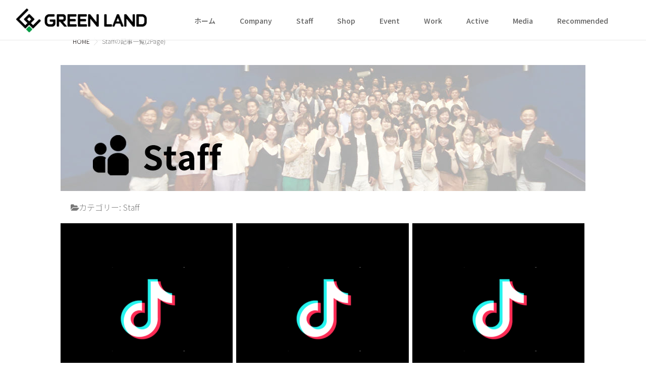

--- FILE ---
content_type: text/html; charset=UTF-8
request_url: https://green-land.fun/archives/category/staff/page/2
body_size: 10320
content:
<!DOCTYPE html>

<!--[if lt IE 7 ]> <html lang="ja" class="ie6 oldie no-js"> <![endif]-->

<!--[if IE 7 ]>    <html lang="ja" class="ie7 oldie no-js"> <![endif]-->

<!--[if IE 8 ]>    <html lang="ja" class="ie8 oldie no-js"> <![endif]-->

<!--[if IE 9 ]>    <html lang="ja" class="ie9 no-js"> <![endif]-->

<!--[if (gt IE 9)|!(IE)]><!-->

<html lang="ja" class="js">

<!--<![endif]-->

<head>
<link href="https://fonts.googleapis.com/css?family=Noto+Sans+JP:300,400,500,700&display=swap" rel="stylesheet">	
<meta charset="UTF-8">

<title>Staff &#8211; ページ 2 &#8211; 創業30年｜株式会社グリーンランド｜PRページ | 広報・採用 |</title>
<meta name="keyword" content="株式会社グリーンランド"/>
<meta http-equiv="Expires" content="604800">
<meta http-equiv="X-UA-Compatible" content="IE=edge,chrome=1" />
<meta name="viewport" content="width=device-width, initial-scale=1.0">
<link rel='dns-prefetch' href='//code.typesquare.com' />
<link rel='dns-prefetch' href='//ajax.googleapis.com' />
<link rel='dns-prefetch' href='//s.w.org' />
<link rel="alternate" type="application/rss+xml" title="創業30年｜株式会社グリーンランド｜PRページ | 広報・採用 | &raquo; フィード" href="https://green-land.fun/feed" />
<link rel="alternate" type="application/rss+xml" title="創業30年｜株式会社グリーンランド｜PRページ | 広報・採用 | &raquo; Staff カテゴリーのフィード" href="https://green-land.fun/archives/category/staff/feed" />
<link rel='stylesheet' id='wp-block-library-css'  href='https://green-land.fun/wp-includes/css/dist/block-library/style.min.css?ver=5.3.20' type='text/css' media='all' />
<link rel='stylesheet' id='contact-form-7-css'  href='https://green-land.fun/wp-content/plugins/contact-form-7/includes/css/styles.css?ver=5.1.7' type='text/css' media='all' />
<link rel='stylesheet' id='responsive-lightbox-swipebox-css'  href='https://green-land.fun/wp-content/plugins/responsive-lightbox/assets/swipebox/swipebox.min.css?ver=2.2.2' type='text/css' media='all' />
<link rel='stylesheet' id='style-css'  href='https://green-land.fun/wp-content/themes/mysticblue/style.css?ver=5.3.20' type='text/css' media='all' />
<link rel='stylesheet' id='child-style-css'  href='https://green-land.fun/wp-content/themes/mysticblue_child/style.css?ver=5.3.20' type='text/css' media='all' />
<link rel='stylesheet' id='custom-css'  href='https://green-land.fun/wp-content/themes/mysticblue/custom.css?ver=5.3.20' type='text/css' media='all' />
<link rel='stylesheet' id='responsive-css'  href='https://green-land.fun/wp-content/themes/mysticblue/responsive.css?ver=5.3.20' type='text/css' media='all' />
<link rel='stylesheet' id='font-awesome-css'  href='https://green-land.fun/wp-content/themes/mysticblue/fonts/font-awesome.min.css?ver=5.3.20' type='text/css' media='all' />
<link rel='stylesheet' id='animate-css'  href='https://green-land.fun/wp-content/themes/mysticblue/animate.min.css?ver=5.3.20' type='text/css' media='all' />
<script type='text/javascript' src='//ajax.googleapis.com/ajax/libs/jquery/1.8.1/jquery.min.js?ver=5.3.20'></script>
<script type='text/javascript' src='//code.typesquare.com/static/ZDbTe4IzCko%253D/ts106f.js?ver=1.0.3'></script>
<script type='text/javascript' src='https://green-land.fun/wp-content/plugins/responsive-lightbox/assets/swipebox/jquery.swipebox.min.js?ver=2.2.2'></script>
<script type='text/javascript' src='https://green-land.fun/wp-content/plugins/responsive-lightbox/assets/infinitescroll/infinite-scroll.pkgd.min.js?ver=5.3.20'></script>
<script type='text/javascript'>
/* <![CDATA[ */
var rlArgs = {"script":"swipebox","selector":"lightbox","customEvents":"","activeGalleries":"1","animation":"1","hideCloseButtonOnMobile":"0","removeBarsOnMobile":"0","hideBars":"1","hideBarsDelay":"5000","videoMaxWidth":"1080","useSVG":"1","loopAtEnd":"0","woocommerce_gallery":"0","ajaxurl":"https:\/\/green-land.fun\/wp-admin\/admin-ajax.php","nonce":"840b830db8"};
/* ]]> */
</script>
<script type='text/javascript' src='https://green-land.fun/wp-content/plugins/responsive-lightbox/js/front.js?ver=2.2.2'></script>
<script type='text/javascript' src='https://green-land.fun/wp-content/themes/mysticblue/js/jquery.flexslider.min.js?ver=5.3.20'></script>
<link rel='https://api.w.org/' href='https://green-land.fun/wp-json/' />
<link rel="EditURI" type="application/rsd+xml" title="RSD" href="https://green-land.fun/xmlrpc.php?rsd" />
<link rel="wlwmanifest" type="application/wlwmanifest+xml" href="https://green-land.fun/wp-includes/wlwmanifest.xml" /> 
<meta property="og:type" content="blog" />
<meta property="og:title" content="Staff | " />
<meta property="og:description" content="" />
<meta property="og:url" content="https://green-land.fun/archives/category/staff/page/2" />
<meta property="og:image" content="" />
<meta property="og:site_name" content="創業30年｜株式会社グリーンランド｜PRページ | 広報・採用 |" />
<meta property="og:locale" content="ja_JP" />
<meta name="twitter:card" content="summary" />
<meta name="twitter:site" content="@" /><link rel="shortcut icon" href="https://green-land.fun/wp-content/uploads/2019/11/fun_favicon.png" />
<link rel="apple-touch-icon-precomposed" href="https://green-land.fun/wp-content/uploads/2019/11/fun_favicon2.png" />
<!--[if lt IE 9]>
<script src="https://green-land.fun/wp-content/themes/mysticblue/js/ie/html5.js"></script>
<script src="https://green-land.fun/wp-content/themes/mysticblue/js/ie/selectivizr.js"></script>
<![endif]-->
<link rel="icon" href="https://green-land.fun/wp-content/uploads/2019/11/favicon-32×32_no2-1-100x100.ico" sizes="32x32" />
<link rel="icon" href="https://green-land.fun/wp-content/uploads/2019/11/favicon-32×32_no2-1.ico" sizes="192x192" />
<link rel="apple-touch-icon-precomposed" href="https://green-land.fun/wp-content/uploads/2019/11/favicon-32×32_no2-1.ico" />
<meta name="msapplication-TileImage" content="https://green-land.fun/wp-content/uploads/2019/11/favicon-32×32_no2-1.ico" />
<style type="text/css">
/* Dynamic CSS: For no styles in head, copy and put the css below in your custom.css or child theme's style.css, disable dynamic styles */
.boxed #wrapper,.boxed header, .container-inner,.boxed #header { max-width: 1040px; }

::selection,
.mm-menu,
.nav-toggle-smart:before,
.nav-toggle-smart:after,
.lim-effect .lima-details .more-details,
.tagcloud a:hover,
.owl-theme .owl-controls .owl-buttons div,
.nav-toggle-smart span { background-color: #0a0a0a; }
::-moz-selection { background-color: #0a0a0a; }
.alx-tabs-nav {
	border-bottom-color: #0a0a0a!important;
}
.pullquote-left {
	border-left-color: #0a0a0a!important;
}
.themeform label .required,
#flexslider-featured .flex-direction-nav .flex-next:hover,
#flexslider-featured .flex-direction-nav .flex-prev:hover,

.post-nav li a:hover i,
.content .post-nav li a:hover i,
.post-related a:hover,
.comment-awaiting-moderation,
.wp-pagenavi a,
a { color: #0a0a0a; }

.themeform input[type="submit"],
.themeform button[type="submit"],
.sidebar-top,
.sidebar-toggle,
#flexslider-featured .flex-control-nav li a.flex-active,
.post-tags a:hover,
.hvr-bounce-to-right:before,
.tagcloud a:hover,
.widget_calendar caption,
.author-bio .bio-avatar:after,
.nav-toggle span,,
.commentlist li.bypostauthor > .comment-body:after,
.hvr-fade:hover, .hvr-fade:focus, .hvr-fade:active,
.owl-theme .owl-controls .owl-buttons div,
.nav-toggle-smart:before,
.commentlist li.comment-author-admin > .comment-body:after { background-color: #0a0a0a; }
.post-format .format-container { border-color: #0a0a0a; }
.s1 .alx-tabs-nav li.active a,.pagination .current,.s1 .widget_calendar caption,
.pagination a:hover,
#footer .widget_calendar caption ,.s2 .widget_calendar caption{background-color: #0a0a0a!important;
color:#fff; }
				

	.comment-tabs li.active a
	{border-bottom:2px solid #0a0a0a!important;
 }
				

	.s2 .alx-tab .tab-item-category a,
	.alx-tab .tab-item-title a:hover,
	.alx-posts a:hover,
	 .post-meta a:hover,
	 a
	{color: #0a0202;
 }
				

.s2 .post-nav li a:hover i,
.s2 .widget_rss ul li a,
.s2 .widget_calendar a,
.s2 .alx-posts .post-item-category a,
.s2 .alx-tab li:hover .tab-item-title a,
.s2 .alx-tab li:hover .tab-item-comment a,
.s2 .alx-posts li:hover .post-item-title a { color: ; }

.s2 .sidebar-top,
.s2 .sidebar-toggle,
.jp-play-bar,
.jp-volume-bar-value,
.s2 .widget_calendar caption,#readmore a ,.post-thumb-category ,.rank_num { background-color: ; }

.s2 .alx-tabs-nav li.active a { border-bottom-color: ; }

				

		h2.widgettitle ,h1.page-title ,h1.post-title ,.site-title, ..widget_mt_posts h3{font-family: "Noto Sans Japanese", sans-serif;}
				
body {font-weight:100;}

h2.widgettitle ,h1.page-title ,h1.post-title ,.site-title  { font-size:40px; }

@media only screen and (min-width: 1200px) {.flexslider .slides > li { max-height:680px!important; }}
@media only screen and (max-width: 738px) { #header_contentwidth {display:none;}}

.search-expand,
#nav-topbar.nav-container {
background-color: ;


 }



@media only screen and (min-width: 737px) {
	#nav-topbar .nav ul { background-color: ;
	color: ;
	 }
}
				

#nav-topbar .nav > li > a ,
.feature_meta {
	color: ;
}


#nav-topbar ul.nav > li:after ,
.widget_categories ul > li:after,
.widget_nav_menu ul li li:after
 { background-color: #0a0a0a; }
#nav-topbar .current-menu-item a
 { color: #0a0a0a:important; }




				
body ,.post-title a { color: #777; }
#footer { background-color: #2b0909; }
.site-title a img { max-height: px; }
img { -webkit-border-radius: px; border-radius: px; }
body { background-color: #ffffff; }

.post-view{display: none; }

header { background-color: rgba(255,255,255,0.78);}
.overlayer { background-color: rgba(0,0,0,0); }
　
</style>
		<style type="text/css" id="wp-custom-css">
			.pagination .current {
    background-color: #000000 !important;
    color: #ffffff;
}
.pagination .current a:hover{
	background-color: #000000;
}
@media only screen and (min-width: 739px) {
		.pc { display: block !important; }
	.smp { display: none !important; 
	}
	.content .pad {
    padding: 0 20px 20px;
}
.entry h1 {
	margin-top: 0px;
	margin-bottom: 50px;
}
	h1.post-title{
		height: 0px;
	}
#footer-bottom #footer-logo {
    max-height: 70px;
}
	.col-2cl .main-inner{
		padding: 0;
	}
}

@media only screen and (max-width: 738px) {
	.smp { display: block !important; }
	.pc { display: none !important; 
	}
.page-title.pad {
	height: 0px;
	}
	.entry h1{
		margin-top: 0;
		margin-bottom: 50px;
	}
	.entry-title{
		font-size: 12px;
		margin-bottom: 10px;
		display: block;
	}
	.post-list-3c{
		margin-top:30px;
	}
	#header{
		position: fixed;
		height: 50px;
	}
.archive #header, .page #header, .single #header{
		height: 50px;
	}
#logo-small {
    max-width: 150px;
}
	.flexslider{
	margin-top: 50px;
}
	.nav-toggle div{
		margin: 10px 10px 0;
	}
	.container-inner{
		padding: 0 4%;
		width: 92%;
	}
	#head_space{
		margin:-30px 0 0 0 ;
	}
	.gl{
	width: 100%;
	display: block;
}
.whatgl{
	float: none;
	display: block;
	width: 100%;
	overflow: hidden;
	margin-bottom: 10px;
}
.whatgl li{
	width: 48%;
	float: left;
	display: block;
}
.whatgl li:nth-child(even){
	margin-left: 4%;
}
.morebotton {
	  margin: 0 auto;
    padding-top: 20px;
    display: block;
    clear: both;
	  width: 50%;
}
	#category{
	width: 100%;
	margin: 0 auto ;
	overflow: hidden;
}
	#category ul li{
	margin-bottom: 5px;
	float: none;
	width: 100%;
}
	#category ul li:nth-child(even){
	margin-left: 0px;
}
	#site ul li{
	float: none;
	margin-bottom: 5px;
	width: 100%;
}
	#site p{
	margin-top: 5px;
	text-align: right;
}
.snsicon {
    display: inline-block;
    width: 30px;
    margin-right: 5px;
}
#site ul li:nth-child(even) {
    margin: 0px;
}
	.post-list .post-inner, .post-list-3c .post-inner{
		    border-bottom: #4a4949 1px solid;
	}
	.post-inner .post_description{
		padding-left: 90px;
	}
	h2.post-title{
		margin: 5px 0 5px 5px;
	}
	.post-list h2.post-title, .post-list-3c h2.post-title {
    font-size: 12px;
    padding: 0 10px 0 0 ;
}

.top_new {
    height: 15px;
    display: block;
    width: 80px;
    border-radius: 5px;
    font-size: 10px;
    line-height: 15px;
}
	#footer,#nav-footer .nav-toggle{
		padding-top: 0;
	}
	.footnavi2 p a{
		display: block;
		border: none;
		padding: 5px 0;
	}	
	.footnavi2 a::after {
 content: " ▶";
}
	#media_image-11{
		margin: 0px 0 50px 0;
	}
	#media_image-12,#custom_html-5,#custom_html-10,#custom_html-8,.content,#mtslider-2{
		margin-top: 0px !important;
	}
	#media_image-13, #media_image-23, #media_image-15,#media_image-20,#custom_html-7,#media_image-22{
		margin-top: 50px;
	}
	#paginate {
    width: 100%;
    clear: both;
    padding: 30px 0;
}
	.footnavi2 p a {
		font-size: 11px;
	}
	.footnavi2 {
    padding-bottom: 20px;
}
	#media_image-15{
		margin-bottom: -20px;
	}
	#media_image-17{
		margin-top: 20px;
	}
	#media_image-19, #media_image-24 {
    margin: 50px 0;
}
	#media_image-18{
		margin-top: 70px;
	}

	.content .pad{
		padding: 0px;
	}
	.post-157, .post-161 {
    width: 100%;
    margin: 0 auto;
}
	.toititle{
		font-size: 20px;
	}
.toiawase {
    width: 90%;
    background: #f7f7f7;
    padding: 30px 5% 0;
    font-family: 'Noto Sans JP', sans-serif;
    line-height: 22px;
    font-size: 14px;
}	
	.wpcf7 label {
    margin-top: 20px;
}
}		</style>
			
<!-- Global site tag (gtag.js) - Google Ads: 854450044 google広告-->
<script async src="https://www.googletagmanager.com/gtag/js?id=AW-854450044"></script>
<script>
  window.dataLayer = window.dataLayer || [];
  function gtag(){dataLayer.push(arguments);}
  gtag('js', new Date());

  gtag('config', 'AW-854450044');
</script>

<!-- Global site tag (gtag.js) - Google Analytics アナリティクス-->
<!--<script async src="https://www.googletagmanager.com/gtag/js?id=UA-88010070-11"></script>
<script>
  window.dataLayer = window.dataLayer || [];
  function gtag(){dataLayer.push(arguments);}
  gtag('js', new Date());

  gtag('config', 'UA-88010070-11');
</script>-->
	
<!-- Google Tag Manager -->
<script>(function(w,d,s,l,i){w[l]=w[l]||[];w[l].push({'gtm.start':
new Date().getTime(),event:'gtm.js'});var f=d.getElementsByTagName(s)[0],
j=d.createElement(s),dl=l!='dataLayer'?'&l='+l:'';j.async=true;j.src=
'https://www.googletagmanager.com/gtm.js?id='+i+dl;f.parentNode.insertBefore(j,f);
})(window,document,'script','dataLayer','GTM-KZ8RH6L');</script>
<!-- End Google Tag Manager -->
</head>

	
	<body class="archive paged category category-staff category-6 paged-2 category-paged-2 col-1c full-width topbar-enabled mobile-sidebar-hide-s2 chrome">
<!-- Google Tag Manager (noscript) -->
<noscript><iframe src="https://www.googletagmanager.com/ns.html?id=GTM-KZ8RH6L"
height="0" width="0" style="display:none;visibility:hidden"></iframe></noscript>
<!-- End Google Tag Manager (noscript) -->
<!--#loading-->


 
<div id="loading">

<div class="loader"></div>

</div>



<!--#loading--> 















<header id="header">

<div id="header-inner">

<div id="logo-small">

      
      <h1 class="site-title"><a href="https://green-land.fun/" rel="home" itemprop="url"><img src="https://green-land.fun/wp-content/uploads/2019/11/511af4b84e656681be7a7ae12b066aa6.png" alt="創業30年｜株式会社グリーンランド｜PRページ | 広報・採用 |"></a></h1>
       

        
  </div>

<!--#nav-topbar-->

  
  <nav  id="nav-topbar">

  





  <!--smartphone drawer menu-->

             <div class="nav-toggle"><div>

								<span></span><span></span><span></span>

							</div></div> 

      <!--/smartphone drawer menu--> 

      
      

    <div class="nav-wrap container">

      <ul id="menu-navi%e5%9b%ba%e5%ae%9a" class="nav container-inner group"><li id="menu-item-131" class="menu-item menu-item-type-custom menu-item-object-custom menu-item-home"><a href="http://green-land.fun/"><div class="menu_title">ホーム</div></a></li>
<li id="menu-item-124" class="menu-item menu-item-type-custom menu-item-object-custom"><a href="http://green-land.fun/archives/category/company"><div class="menu_title">Company</div></a></li>
<li id="menu-item-125" class="menu-item menu-item-type-custom menu-item-object-custom"><a href="http://green-land.fun/archives/category/staff"><div class="menu_title">Staff</div></a></li>
<li id="menu-item-126" class="menu-item menu-item-type-custom menu-item-object-custom"><a href="http://green-land.fun/archives/category/shop"><div class="menu_title">Shop</div></a></li>
<li id="menu-item-127" class="menu-item menu-item-type-custom menu-item-object-custom"><a href="http://green-land.fun/archives/category/event"><div class="menu_title">Event</div></a></li>
<li id="menu-item-128" class="menu-item menu-item-type-custom menu-item-object-custom"><a href="http://green-land.fun/archives/category/work"><div class="menu_title">Work</div></a></li>
<li id="menu-item-833" class="menu-item menu-item-type-custom menu-item-object-custom"><a href="https://green-land.fun/archives/category/active"><div class="menu_title">Active</div></a></li>
<li id="menu-item-129" class="menu-item menu-item-type-custom menu-item-object-custom"><a href="http://green-land.fun/archives/category/media"><div class="menu_title">Media</div></a></li>
<li id="menu-item-130" class="menu-item menu-item-type-custom menu-item-object-custom"><a href="http://green-land.fun/archives/category/recommended"><div class="menu_title">Recommended</div></a></li>
</ul>
    </div>



 





    

  </nav>

         
  <!--/#nav-topbar-->



    <!--/.container-inner--> 

  

  <!--/.container--> 

</div>

</header>

<!--/#header-->


<div id="wrapper">













<div class="container" id="page">



<div id="head_space" class="clearfix">

<!--#nav-header-->

     

<div style="height:116px;" class="smp"></div>

          

</div>





<div id="contents-top"></div>



<!--#smartphone-widgets-->


<!--/#smartphone-widgets-->





<!--#header-widgets-->


<!--/#header-widgets-->





<div class="container-inner">









<div class="main">



<div id="breadcrumb"><ul id="breadcrumb_list"><li itemscope itemtype="http://data-vocabulary.org/Breadcrumb"><a href="https://green-land.fun" itemprop="url"><span itemprop="title">HOME</span></a></li><div class="icon-basics-07"></div><li><h1><span itemprop="title">Staffの記事一覧(2Page)</h1></li></ul></div>



<div id="contents-next" class="main-inner group">


<p><img src="https://green-land.fun/wp-content/uploads/2019/11/staff.jpg"></p>



<section class="content">



		<div class="page-title pad">

			<h1 class="entry-title"><i class="fa fa-folder-open"></i>カテゴリー: <span>Staff</span></h1>

	
</div><!--/.page-title-->
    <!--#titleafter-widgets-->
        <!--/#titleafter-widgets-->
</div>
	



	<div class="pad group">		

		  <script>

jQuery(document).ready(function($) {

  		jQuery("article").addClass("wow 0");



});

</script>



		
    <div id="">

    
    
    <div class="post-list-3c group">

      <div class="post-row">
      

<article id="post-7787" class="group post-7787 post type-post status-publish format-standard has-post-thumbnail hentry category-staff">

  <div class="post-inner post-hover">

    <div class="post-thumbnail"> 

    

    
    <a href="https://green-land.fun/archives/7787" title="【TikTok更新】家CoCo Bay幕張ルミエ画家の看板アート第2弾">

        <div class="thumbnail-overlayer">

	
    <div class="thumb-format-icon"><i class="fa fa-link"></i></div>

	
    </div>

    

      
      
 <img width="520" height="520" src="https://green-land.fun/wp-content/uploads/2023/10/PR-TikTok-520x520.png" class="attachment-thumb-medium size-thumb-medium wp-post-image" alt="" srcset="https://green-land.fun/wp-content/uploads/2023/10/PR-TikTok-520x520.png 520w, https://green-land.fun/wp-content/uploads/2023/10/PR-TikTok-300x300.png 300w, https://green-land.fun/wp-content/uploads/2023/10/PR-TikTok-150x150.png 150w, https://green-land.fun/wp-content/uploads/2023/10/PR-TikTok-768x768.png 768w, https://green-land.fun/wp-content/uploads/2023/10/PR-TikTok-100x100.png 100w, https://green-land.fun/wp-content/uploads/2023/10/PR-TikTok.png 1080w" sizes="(max-width: 520px) 100vw, 520px" />

      
      
      
      
      </a>

      
    </div>

    <!--/.post-thumbnail-->

    

    <div class="post_description">
		
       <div class="top_new"> <i class="fa fa-folder-open"></i>

          <a href="https://green-land.fun/archives/category/staff" rel="category tag">Staff</a>
        </div>


    <h2 class="post-title"> <a href="https://green-land.fun/archives/7787" rel="bookmark" title="【TikTok更新】家CoCo Bay幕張ルミエ画家の看板アート第2弾">

      【TikTok更新】家CoCo Bay幕張ルミエ画家の看板アート第2弾...
      </a> </h2>

    <!--/.post-title-->

      <div class="post-meta group">

        
               <div class="post-byline"><i class="fa fa-clock-o"></i>

          2023年11月9日
        </div>

        


      </div>

    <!--/.post-meta-->

    


    
    </div>

    

  </div>

  <!--/.post-inner--> 

</article>

<!--/.post--> 
      
      

<article id="post-7765" class="group post-7765 post type-post status-publish format-standard has-post-thumbnail hentry category-staff">

  <div class="post-inner post-hover">

    <div class="post-thumbnail"> 

    

    
    <a href="https://green-land.fun/archives/7765" title="【TikTok更新】プランナーへのインタビュー🎤">

        <div class="thumbnail-overlayer">

	
    <div class="thumb-format-icon"><i class="fa fa-link"></i></div>

	
    </div>

    

      
      
 <img width="520" height="520" src="https://green-land.fun/wp-content/uploads/2023/10/PR-TikTok-520x520.png" class="attachment-thumb-medium size-thumb-medium wp-post-image" alt="" srcset="https://green-land.fun/wp-content/uploads/2023/10/PR-TikTok-520x520.png 520w, https://green-land.fun/wp-content/uploads/2023/10/PR-TikTok-300x300.png 300w, https://green-land.fun/wp-content/uploads/2023/10/PR-TikTok-150x150.png 150w, https://green-land.fun/wp-content/uploads/2023/10/PR-TikTok-768x768.png 768w, https://green-land.fun/wp-content/uploads/2023/10/PR-TikTok-100x100.png 100w, https://green-land.fun/wp-content/uploads/2023/10/PR-TikTok.png 1080w" sizes="(max-width: 520px) 100vw, 520px" />

      
      
      
      
      </a>

      
    </div>

    <!--/.post-thumbnail-->

    

    <div class="post_description">
		
       <div class="top_new"> <i class="fa fa-folder-open"></i>

          <a href="https://green-land.fun/archives/category/staff" rel="category tag">Staff</a>
        </div>


    <h2 class="post-title"> <a href="https://green-land.fun/archives/7765" rel="bookmark" title="【TikTok更新】プランナーへのインタビュー🎤">

      【TikTok更新】プランナーへのインタビュー🎤...
      </a> </h2>

    <!--/.post-title-->

      <div class="post-meta group">

        
               <div class="post-byline"><i class="fa fa-clock-o"></i>

          2023年11月6日
        </div>

        


      </div>

    <!--/.post-meta-->

    


    
    </div>

    

  </div>

  <!--/.post-inner--> 

</article>

<!--/.post--> 
      
      

<article id="post-7744" class="group post-7744 post type-post status-publish format-standard has-post-thumbnail hentry category-staff">

  <div class="post-inner post-hover">

    <div class="post-thumbnail"> 

    

    
    <a href="https://green-land.fun/archives/7744" title="【TikTok更新】家CoCo Bay幕張のキッチン紹介♪ をするつもりが全然紹介してなかった〜😂">

        <div class="thumbnail-overlayer">

	
    <div class="thumb-format-icon"><i class="fa fa-link"></i></div>

	
    </div>

    

      
      
 <img width="520" height="520" src="https://green-land.fun/wp-content/uploads/2023/10/PR-TikTok-520x520.png" class="attachment-thumb-medium size-thumb-medium wp-post-image" alt="" srcset="https://green-land.fun/wp-content/uploads/2023/10/PR-TikTok-520x520.png 520w, https://green-land.fun/wp-content/uploads/2023/10/PR-TikTok-300x300.png 300w, https://green-land.fun/wp-content/uploads/2023/10/PR-TikTok-150x150.png 150w, https://green-land.fun/wp-content/uploads/2023/10/PR-TikTok-768x768.png 768w, https://green-land.fun/wp-content/uploads/2023/10/PR-TikTok-100x100.png 100w, https://green-land.fun/wp-content/uploads/2023/10/PR-TikTok.png 1080w" sizes="(max-width: 520px) 100vw, 520px" />

      
      
      
      
      </a>

      
    </div>

    <!--/.post-thumbnail-->

    

    <div class="post_description">
		
       <div class="top_new"> <i class="fa fa-folder-open"></i>

          <a href="https://green-land.fun/archives/category/staff" rel="category tag">Staff</a>
        </div>


    <h2 class="post-title"> <a href="https://green-land.fun/archives/7744" rel="bookmark" title="【TikTok更新】家CoCo Bay幕張のキッチン紹介♪ をするつもりが全然紹介してなかった〜😂">

      【TikTok更新】家CoCo Bay幕張のキッチン紹介♪ をするつもりが全然紹...
      </a> </h2>

    <!--/.post-title-->

      <div class="post-meta group">

        
               <div class="post-byline"><i class="fa fa-clock-o"></i>

          2023年11月3日
        </div>

        


      </div>

    <!--/.post-meta-->

    


    
    </div>

    

  </div>

  <!--/.post-inner--> 

</article>

<!--/.post--> 
      </div><div class="post-row">
      

<article id="post-7722" class="group post-7722 post type-post status-publish format-standard has-post-thumbnail hentry category-staff">

  <div class="post-inner post-hover">

    <div class="post-thumbnail"> 

    

    
    <a href="https://green-land.fun/archives/7722" title="【TikTok更新】流行りのダンス踊ってみた💃第2弾！">

        <div class="thumbnail-overlayer">

	
    <div class="thumb-format-icon"><i class="fa fa-link"></i></div>

	
    </div>

    

      
      
 <img width="520" height="520" src="https://green-land.fun/wp-content/uploads/2023/10/PR-TikTok-520x520.png" class="attachment-thumb-medium size-thumb-medium wp-post-image" alt="" srcset="https://green-land.fun/wp-content/uploads/2023/10/PR-TikTok-520x520.png 520w, https://green-land.fun/wp-content/uploads/2023/10/PR-TikTok-300x300.png 300w, https://green-land.fun/wp-content/uploads/2023/10/PR-TikTok-150x150.png 150w, https://green-land.fun/wp-content/uploads/2023/10/PR-TikTok-768x768.png 768w, https://green-land.fun/wp-content/uploads/2023/10/PR-TikTok-100x100.png 100w, https://green-land.fun/wp-content/uploads/2023/10/PR-TikTok.png 1080w" sizes="(max-width: 520px) 100vw, 520px" />

      
      
      
      
      </a>

      
    </div>

    <!--/.post-thumbnail-->

    

    <div class="post_description">
		
       <div class="top_new"> <i class="fa fa-folder-open"></i>

          <a href="https://green-land.fun/archives/category/staff" rel="category tag">Staff</a>
        </div>


    <h2 class="post-title"> <a href="https://green-land.fun/archives/7722" rel="bookmark" title="【TikTok更新】流行りのダンス踊ってみた💃第2弾！">

      【TikTok更新】流行りのダンス踊ってみた💃第2弾！...
      </a> </h2>

    <!--/.post-title-->

      <div class="post-meta group">

        
               <div class="post-byline"><i class="fa fa-clock-o"></i>

          2023年10月31日
        </div>

        


      </div>

    <!--/.post-meta-->

    


    
    </div>

    

  </div>

  <!--/.post-inner--> 

</article>

<!--/.post--> 
      
      

<article id="post-7719" class="group post-7719 post type-post status-publish format-standard has-post-thumbnail hentry category-staff">

  <div class="post-inner post-hover">

    <div class="post-thumbnail"> 

    

    
    <a href="https://green-land.fun/archives/7719" title="【TikTok更新】アッシュインタビュー🎤">

        <div class="thumbnail-overlayer">

	
    <div class="thumb-format-icon"><i class="fa fa-link"></i></div>

	
    </div>

    

      
      
 <img width="520" height="520" src="https://green-land.fun/wp-content/uploads/2023/10/PR-TikTok-520x520.png" class="attachment-thumb-medium size-thumb-medium wp-post-image" alt="" srcset="https://green-land.fun/wp-content/uploads/2023/10/PR-TikTok-520x520.png 520w, https://green-land.fun/wp-content/uploads/2023/10/PR-TikTok-300x300.png 300w, https://green-land.fun/wp-content/uploads/2023/10/PR-TikTok-150x150.png 150w, https://green-land.fun/wp-content/uploads/2023/10/PR-TikTok-768x768.png 768w, https://green-land.fun/wp-content/uploads/2023/10/PR-TikTok-100x100.png 100w, https://green-land.fun/wp-content/uploads/2023/10/PR-TikTok.png 1080w" sizes="(max-width: 520px) 100vw, 520px" />

      
      
      
      
      </a>

      
    </div>

    <!--/.post-thumbnail-->

    

    <div class="post_description">
		
       <div class="top_new"> <i class="fa fa-folder-open"></i>

          <a href="https://green-land.fun/archives/category/staff" rel="category tag">Staff</a>
        </div>


    <h2 class="post-title"> <a href="https://green-land.fun/archives/7719" rel="bookmark" title="【TikTok更新】アッシュインタビュー🎤">

      【TikTok更新】アッシュインタビュー🎤...
      </a> </h2>

    <!--/.post-title-->

      <div class="post-meta group">

        
               <div class="post-byline"><i class="fa fa-clock-o"></i>

          2023年10月31日
        </div>

        


      </div>

    <!--/.post-meta-->

    


    
    </div>

    

  </div>

  <!--/.post-inner--> 

</article>

<!--/.post--> 
      
      

<article id="post-7689" class="group post-7689 post type-post status-publish format-standard has-post-thumbnail hentry category-staff">

  <div class="post-inner post-hover">

    <div class="post-thumbnail"> 

    

    
    <a href="https://green-land.fun/archives/7689" title="【TikTok更新】ルミエインタビュー🎤">

        <div class="thumbnail-overlayer">

	
    <div class="thumb-format-icon"><i class="fa fa-link"></i></div>

	
    </div>

    

      
      
 <img width="520" height="520" src="https://green-land.fun/wp-content/uploads/2023/10/PR-TikTok-520x520.png" class="attachment-thumb-medium size-thumb-medium wp-post-image" alt="" srcset="https://green-land.fun/wp-content/uploads/2023/10/PR-TikTok-520x520.png 520w, https://green-land.fun/wp-content/uploads/2023/10/PR-TikTok-300x300.png 300w, https://green-land.fun/wp-content/uploads/2023/10/PR-TikTok-150x150.png 150w, https://green-land.fun/wp-content/uploads/2023/10/PR-TikTok-768x768.png 768w, https://green-land.fun/wp-content/uploads/2023/10/PR-TikTok-100x100.png 100w, https://green-land.fun/wp-content/uploads/2023/10/PR-TikTok.png 1080w" sizes="(max-width: 520px) 100vw, 520px" />

      
      
      
      
      </a>

      
    </div>

    <!--/.post-thumbnail-->

    

    <div class="post_description">
		
       <div class="top_new"> <i class="fa fa-folder-open"></i>

          <a href="https://green-land.fun/archives/category/staff" rel="category tag">Staff</a>
        </div>


    <h2 class="post-title"> <a href="https://green-land.fun/archives/7689" rel="bookmark" title="【TikTok更新】ルミエインタビュー🎤">

      【TikTok更新】ルミエインタビュー🎤...
      </a> </h2>

    <!--/.post-title-->

      <div class="post-meta group">

        
               <div class="post-byline"><i class="fa fa-clock-o"></i>

          2023年10月27日
        </div>

        


      </div>

    <!--/.post-meta-->

    


    
    </div>

    

  </div>

  <!--/.post-inner--> 

</article>

<!--/.post--> 
      </div><div class="post-row">
      

<article id="post-7680" class="group post-7680 post type-post status-publish format-standard has-post-thumbnail hentry category-staff">

  <div class="post-inner post-hover">

    <div class="post-thumbnail"> 

    

    
    <a href="https://green-land.fun/archives/7680" title="【TikTok更新】流行りのダンス踊ってみた💃">

        <div class="thumbnail-overlayer">

	
    <div class="thumb-format-icon"><i class="fa fa-link"></i></div>

	
    </div>

    

      
      
 <img width="520" height="520" src="https://green-land.fun/wp-content/uploads/2023/10/PR-TikTok-520x520.png" class="attachment-thumb-medium size-thumb-medium wp-post-image" alt="" srcset="https://green-land.fun/wp-content/uploads/2023/10/PR-TikTok-520x520.png 520w, https://green-land.fun/wp-content/uploads/2023/10/PR-TikTok-300x300.png 300w, https://green-land.fun/wp-content/uploads/2023/10/PR-TikTok-150x150.png 150w, https://green-land.fun/wp-content/uploads/2023/10/PR-TikTok-768x768.png 768w, https://green-land.fun/wp-content/uploads/2023/10/PR-TikTok-100x100.png 100w, https://green-land.fun/wp-content/uploads/2023/10/PR-TikTok.png 1080w" sizes="(max-width: 520px) 100vw, 520px" />

      
      
      
      
      </a>

      
    </div>

    <!--/.post-thumbnail-->

    

    <div class="post_description">
		
       <div class="top_new"> <i class="fa fa-folder-open"></i>

          <a href="https://green-land.fun/archives/category/staff" rel="category tag">Staff</a>
        </div>


    <h2 class="post-title"> <a href="https://green-land.fun/archives/7680" rel="bookmark" title="【TikTok更新】流行りのダンス踊ってみた💃">

      【TikTok更新】流行りのダンス踊ってみた💃...
      </a> </h2>

    <!--/.post-title-->

      <div class="post-meta group">

        
               <div class="post-byline"><i class="fa fa-clock-o"></i>

          2023年10月24日
        </div>

        


      </div>

    <!--/.post-meta-->

    


    
    </div>

    

  </div>

  <!--/.post-inner--> 

</article>

<!--/.post--> 
      
      

<article id="post-7661" class="group post-7661 post type-post status-publish format-standard has-post-thumbnail hentry category-staff">

  <div class="post-inner post-hover">

    <div class="post-thumbnail"> 

    

    
    <a href="https://green-land.fun/archives/7661" title="プランナーのアメリが答える！プランナーの仕事って！？">

        <div class="thumbnail-overlayer">

	
    <div class="thumb-format-icon"><i class="fa fa-link"></i></div>

	
    </div>

    

      
      
 <img width="520" height="520" src="https://green-land.fun/wp-content/uploads/2023/10/PR-TikTok-520x520.png" class="attachment-thumb-medium size-thumb-medium wp-post-image" alt="" srcset="https://green-land.fun/wp-content/uploads/2023/10/PR-TikTok-520x520.png 520w, https://green-land.fun/wp-content/uploads/2023/10/PR-TikTok-300x300.png 300w, https://green-land.fun/wp-content/uploads/2023/10/PR-TikTok-150x150.png 150w, https://green-land.fun/wp-content/uploads/2023/10/PR-TikTok-768x768.png 768w, https://green-land.fun/wp-content/uploads/2023/10/PR-TikTok-100x100.png 100w, https://green-land.fun/wp-content/uploads/2023/10/PR-TikTok.png 1080w" sizes="(max-width: 520px) 100vw, 520px" />

      
      
      
      
      </a>

      
    </div>

    <!--/.post-thumbnail-->

    

    <div class="post_description">
		
       <div class="top_new"> <i class="fa fa-folder-open"></i>

          <a href="https://green-land.fun/archives/category/staff" rel="category tag">Staff</a>
        </div>


    <h2 class="post-title"> <a href="https://green-land.fun/archives/7661" rel="bookmark" title="プランナーのアメリが答える！プランナーの仕事って！？">

      プランナーのアメリが答える！プランナーの仕事って！？...
      </a> </h2>

    <!--/.post-title-->

      <div class="post-meta group">

        
               <div class="post-byline"><i class="fa fa-clock-o"></i>

          2023年10月23日
        </div>

        


      </div>

    <!--/.post-meta-->

    


    
    </div>

    

  </div>

  <!--/.post-inner--> 

</article>

<!--/.post--> 
      
      

<article id="post-7621" class="group post-7621 post type-post status-publish format-standard has-post-thumbnail hentry category-staff">

  <div class="post-inner post-hover">

    <div class="post-thumbnail"> 

    

    
    <a href="https://green-land.fun/archives/7621" title="プロデューサーのアッシュが答える！グリーンランドのいいところって！？">

        <div class="thumbnail-overlayer">

	
    <div class="thumb-format-icon"><i class="fa fa-link"></i></div>

	
    </div>

    

      
      
 <img width="520" height="520" src="https://green-land.fun/wp-content/uploads/2023/10/PR-TikTok-520x520.png" class="attachment-thumb-medium size-thumb-medium wp-post-image" alt="" srcset="https://green-land.fun/wp-content/uploads/2023/10/PR-TikTok-520x520.png 520w, https://green-land.fun/wp-content/uploads/2023/10/PR-TikTok-300x300.png 300w, https://green-land.fun/wp-content/uploads/2023/10/PR-TikTok-150x150.png 150w, https://green-land.fun/wp-content/uploads/2023/10/PR-TikTok-768x768.png 768w, https://green-land.fun/wp-content/uploads/2023/10/PR-TikTok-100x100.png 100w, https://green-land.fun/wp-content/uploads/2023/10/PR-TikTok.png 1080w" sizes="(max-width: 520px) 100vw, 520px" />

      
      
      
      
      </a>

      
    </div>

    <!--/.post-thumbnail-->

    

    <div class="post_description">
		
       <div class="top_new"> <i class="fa fa-folder-open"></i>

          <a href="https://green-land.fun/archives/category/staff" rel="category tag">Staff</a>
        </div>


    <h2 class="post-title"> <a href="https://green-land.fun/archives/7621" rel="bookmark" title="プロデューサーのアッシュが答える！グリーンランドのいいところって！？">

      プロデューサーのアッシュが答える！グリーンランドのいいところって！？...
      </a> </h2>

    <!--/.post-title-->

      <div class="post-meta group">

        
               <div class="post-byline"><i class="fa fa-clock-o"></i>

          2023年10月19日
        </div>

        


      </div>

    <!--/.post-meta-->

    


    
    </div>

    

  </div>

  <!--/.post-inner--> 

</article>

<!--/.post--> 
      </div><div class="post-row"></div>
    </div>

   

   

       
     </div>

     <div id="paginate" class="clearfix">

    <div class="pagination"><span>Page 2 / 7</span><a href='https://green-land.fun/archives/category/staff/' class="inactive" itemprop='url'>1</a><span class="current">2</span><a href='https://green-land.fun/archives/category/staff/page/3' class="inactive" itemprop='url'>3</a><a href='https://green-land.fun/archives/category/staff/page/4' class="inactive" itemprop='url'>4</a><a href='https://green-land.fun/archives/category/staff/page/5' class="inactive" itemprop='url'>5</a><a href='https://green-land.fun/archives/category/staff/page/6' class="inactive" itemprop='url'>6</a><a href='https://green-land.fun/archives/category/staff/page/7' class="inactive" itemprop='url'>7</a></div>

</div>

    
		

	</div><!--/.pad-->

	

</section><!--/.content-->


   <!--#page-after-widget-->

    <div id="media_image-22" class="page-widget widget widget_media_image"><img width="500" height="100" src="https://green-land.fun/wp-content/uploads/2019/11/category.png" class="image wp-image-36  attachment-full size-full" alt="カテゴリ" style="max-width: 100%; height: auto;" srcset="https://green-land.fun/wp-content/uploads/2019/11/category.png 500w, https://green-land.fun/wp-content/uploads/2019/11/category-300x60.png 300w" sizes="(max-width: 500px) 100vw, 500px" /></div><div id="custom_html-8" class="widget_text page-widget widget widget_custom_html"><div class="textwidget custom-html-widget"><section id="category">
	<ul>
		<li class="category1"><a href="https://green-land.fun/archives/category/company"><img src="https://green-land.fun/wp-content/uploads/2019/11/company_w.png"></a></li>
		<li class="category2"><a href="https://green-land.fun/archives/category/staff"><img src="https://green-land.fun/wp-content/uploads/2019/11/staff_w.png"></a></li>
		<li class="category3"><a href="https://green-land.fun/archives/category/shop"><img src="https://green-land.fun/wp-content/uploads/2019/11/shop_w.png"></a></li>
		<li class="category4"><a href="https://green-land.fun/archives/category/event"><img src="https://green-land.fun/wp-content/uploads/2019/11/event_w.png"></a></li>
		<li class="category5"><a href="https://green-land.fun/archives/category/active"><img src="https://green-land.fun/wp-content/uploads/2019/11/active_w.png"></a></li>
		<li class="category6"><a href="https://green-land.fun/archives/category/work"><img src="https://green-land.fun/wp-content/uploads/2019/11/work_w.png"></a></li>
	</ul>
</section></div></div><div id="media_image-20" class="page-widget widget widget_media_image"><img width="500" height="100" src="https://green-land.fun/wp-content/uploads/2019/11/website_sns.png" class="image wp-image-33  attachment-full size-full" alt="" style="max-width: 100%; height: auto;" srcset="https://green-land.fun/wp-content/uploads/2019/11/website_sns.png 500w, https://green-land.fun/wp-content/uploads/2019/11/website_sns-300x60.png 300w" sizes="(max-width: 500px) 100vw, 500px" /></div><div id="custom_html-7" class="widget_text page-widget widget widget_custom_html"><div class="textwidget custom-html-widget"><section id="site">
<ul>
	<li><a href="https://www.uchicoco.jp/" target="new" rel="noopener noreferrer"><img src="https://green-land.fun/wp-content/uploads/2019/11/uchicoco.png" alt="うちここ"></a>
	<p>
		<a class="snsicon" href="https://www.facebook.com/uchicoco.gl/" target="new" rel="noopener noreferrer"><img src="https://green-land.fun/wp-content/uploads/2019/11/FB.png" ></a><a class="snsicon" href="https://www.instagram.com/uchicoco_greenland/" target="new" rel="noopener noreferrer"><img src="https://green-land.fun/wp-content/uploads/2019/11/INSTAGRAM.png"></a>
		</p></li>
	<li><a href="https://www.refolabo.jp/" target="new" rel="noopener noreferrer"><img src="https://green-land.fun/wp-content/uploads/2019/11/rifolabo.png" alt="リフォラボ" ></a>
		<p>
	<a class="snsicon" href="https://www.facebook.com/refolabo/" target="new" rel="noopener noreferrer"><img src="https://green-land.fun/wp-content/uploads/2019/11/FB.png"></a><a class="snsicon" href="https://line.me/R/ti/p/%40refolabo" target="new" rel="noopener noreferrer"><img src="https://green-land.fun/wp-content/uploads/2019/11/LINE.png"></a>
		</p></li>
	<li><a href="https://www.land-garden.net/" target="new" rel="noopener noreferrer"><img src="https://green-land.fun/wp-content/uploads/2019/11/galden.png" alt="ランドガーデン"></a>
	<p>
		<a class="snsicon" href="https://www.facebook.com/landgarden.gl/" target="new" rel="noopener noreferrer"><img src="https://green-land.fun/wp-content/uploads/2019/11/FB.png"></a><a class="snsicon" href="https://www.instagram.com/land_garden/" target="new" rel="noopener noreferrer"><img src="https://green-land.fun/wp-content/uploads/2019/11/INSTAGRAM.png"></a>
		</p></li>
	<li><a href="https://www.welcome-home.jp/" target="new" rel="noopener noreferrer"><img src="https://green-land.fun/wp-content/uploads/2019/11/WelcomeHOME_2021.png" alt="ウェルカムホーム"></a>
	<p>
		<a class="snsicon" href="https://www.facebook.com/GL.WelcomeHOME" target="new" rel="noopener noreferrer"><img src="https://green-land.fun/wp-content/uploads/2019/11/WelcomeHOME_2021.png" alt=""></a><a class="snsicon" href="https://www.instagram.com/gl_welcomehome/" target="new" rel="noopener noreferrer"><img src="https://green-land.fun/wp-content/uploads/2019/11/INSTAGRAM.png"></a>
		</p></li>
	<li><a href="https://www.frees-life.com/" target="new" rel="noopener noreferrer"><img src="https://green-land.fun/wp-content/uploads/2019/11/freeslife.png" alt="フリーズライフ"></a>
	<p>
		<a class="snsicon" href="https://www.facebook.com/freeslife/" target="new" rel="noopener noreferrer"><img src="https://green-land.fun/wp-content/uploads/2019/11/FB.png"></a><a class="snsicon" href="https://www.instagram.com/frees_life/" target="new" rel="noopener noreferrer"><img src="https://green-land.fun/wp-content/uploads/2019/11/INSTAGRAM.png"></a><a class="snsicon" href="https://line.me/R/ti/p/%40838keiln" target="new" rel="noopener noreferrer"><img src="https://green-land.fun/wp-content/uploads/2019/11/LINE.png"></a>
		</p></li>
	<li><a href="https://www.green-land.co.jp/" target="new" rel="noopener noreferrer"><img src="https://green-land.fun/wp-content/uploads/2019/11/greenland.png" alt="株式会社グリーンランド"></a>
	<p>
		<a class="snsicon" href="https://www.facebook.com/greenland1996/" target="new" rel="noopener noreferrer"><img src="https://green-land.fun/wp-content/uploads/2019/11/FB.png"></a><a class="snsicon" href="https://www.instagram.com/greenland_pr_official" target="new" rel="noopener noreferrer"><img src="https://green-land.fun/wp-content/uploads/2019/11/INSTAGRAM.png"></a>
		</p></li>
</ul>
</section></div></div><div id="media_image-19" class="page-widget widget widget_media_image"><a href="https://www.greenland-santa.com/" target="_blank" rel="noopener noreferrer"><img width="660" height="264" src="https://green-land.fun/wp-content/uploads/2019/11/recruit.png" class="image wp-image-75 main_bana attachment-full size-full" alt="" style="max-width: 100%; height: auto;" srcset="https://green-land.fun/wp-content/uploads/2019/11/recruit.png 660w, https://green-land.fun/wp-content/uploads/2019/11/recruit-300x120.png 300w" sizes="(max-width: 660px) 100vw, 660px" /></a></div>
    <!--/#page-after-widget--> 


				</div><!--/.main-inner-->

			</div><!--/.main-->		

            

            

 

                    

                    

                    	

		</div><!--/.container-inner-->

         

        

	</div><!--/.container-->



<div id="page-top">

   <p><a id="move-page-top"><i class="fa fa-angle-up"></i></a></p>

</div>







                  

                    

	<footer id="footer">

	
			<nav class="nav-container group" id="nav-footer">

				  <!--smartphone drawer menu-->

             <div class="nav-toggle"><div>

								<span></span><span></span><span></span>

							</div></div> 

      <!--/smartphone drawer menu--> 



				<div class="nav-wrap"><ul id="menu-navi%e5%9b%ba%e5%ae%9a-1" class="nav container group"><li id="menu-item-131" class="menu-item menu-item-type-custom menu-item-object-custom menu-item-home"><a href="http://green-land.fun/"><div class="menu_title">ホーム</div></a></li>
<li id="menu-item-124" class="menu-item menu-item-type-custom menu-item-object-custom"><a href="http://green-land.fun/archives/category/company"><div class="menu_title">Company</div></a></li>
<li id="menu-item-125" class="menu-item menu-item-type-custom menu-item-object-custom"><a href="http://green-land.fun/archives/category/staff"><div class="menu_title">Staff</div></a></li>
<li id="menu-item-126" class="menu-item menu-item-type-custom menu-item-object-custom"><a href="http://green-land.fun/archives/category/shop"><div class="menu_title">Shop</div></a></li>
<li id="menu-item-127" class="menu-item menu-item-type-custom menu-item-object-custom"><a href="http://green-land.fun/archives/category/event"><div class="menu_title">Event</div></a></li>
<li id="menu-item-128" class="menu-item menu-item-type-custom menu-item-object-custom"><a href="http://green-land.fun/archives/category/work"><div class="menu_title">Work</div></a></li>
<li id="menu-item-833" class="menu-item menu-item-type-custom menu-item-object-custom"><a href="https://green-land.fun/archives/category/active"><div class="menu_title">Active</div></a></li>
<li id="menu-item-129" class="menu-item menu-item-type-custom menu-item-object-custom"><a href="http://green-land.fun/archives/category/media"><div class="menu_title">Media</div></a></li>
<li id="menu-item-130" class="menu-item menu-item-type-custom menu-item-object-custom"><a href="http://green-land.fun/archives/category/recommended"><div class="menu_title">Recommended</div></a></li>
</ul></div>

			</nav><!--/#nav-footer-->

			

		
		

		

		

		

		

		<section class="container" id="footer-bottom">

			<div class="container-inner">

				

				<div class="footnavi2">
				<p><a href="https://green-land.fun/media_contact">マスコミ関係者の方はコチラ</a><a href="https://green-land.fun/contact">お問合せはコチラ</a><a href="https://green-land.fun/privacy-policy">プライバシーポリシー</a><a href="https://green-land.fun/consultation">お客様相談窓口</a></p>
				</div>

				

				<div class="pad group">

					

					<div class="footer_copyright">

						

						
							<img id="footer-logo" src="https://green-land.fun/wp-content/uploads/2019/11/FUNfoot-2.png" alt="">

						
						

						<div id="copyright">

							
								<p>創業30年｜株式会社グリーンランド｜PRページ | 広報・採用 | &copy; 2026. All Rights Reserved.</p>

							
						</div><!--/#copyright-->

					

						

					</div>

					

					<div class="social_links clearfix">

						
					</div>

				

				</div><!--/.pad-->

				

			</div><!--/.container-inner-->

		</section><!--/.container-->

		

	</footer><!--/#footer-->



</div><!--/#wrapper-->





<!-- User Insight PCDF Code Start : userlocal.jp -->
<script type="text/javascript">
var _uic = _uic ||{}; var _uih = _uih ||{};_uih['id'] = 54237;
_uih['lg_id'] = '';
_uih['fb_id'] = '';
_uih['tw_id'] = '';
_uih['uigr_1'] = ''; _uih['uigr_2'] = ''; _uih['uigr_3'] = ''; _uih['uigr_4'] = ''; _uih['uigr_5'] = '';
_uih['uigr_6'] = ''; _uih['uigr_7'] = ''; _uih['uigr_8'] = ''; _uih['uigr_9'] = ''; _uih['uigr_10'] = '';
_uic['uls'] = 1;



/* DO NOT ALTER BELOW THIS LINE */
/* WITH FIRST PARTY COOKIE */
(function() {
var bi = document.createElement('script');bi.type = 'text/javascript'; bi.async = true;
bi.src = '//cs.nakanohito.jp/b3/bi.js';
var s = document.getElementsByTagName('script')[0];s.parentNode.insertBefore(bi, s);
})();
</script>
<!-- User Insight PCDF Code End : userlocal.jp --><script type='text/javascript'>
/* <![CDATA[ */
var wpcf7 = {"apiSettings":{"root":"https:\/\/green-land.fun\/wp-json\/contact-form-7\/v1","namespace":"contact-form-7\/v1"}};
/* ]]> */
</script>
<script type='text/javascript' src='https://green-land.fun/wp-content/plugins/contact-form-7/includes/js/scripts.js?ver=5.1.7'></script>
<script type='text/javascript' src='https://green-land.fun/wp-content/themes/mysticblue/js/jquery.jplayer.min.js?ver=5.3.20'></script>
<script type='text/javascript' src='https://green-land.fun/wp-content/themes/mysticblue/js/scripts.js?ver=5.3.20'></script>
<script type='text/javascript' src='https://green-land.fun/wp-content/themes/mysticblue/js/owl.carousel.js?ver=5.3.20'></script>
<script type='text/javascript' src='https://green-land.fun/wp-content/themes/mysticblue/js/wow.js?ver=5.3.20'></script>
<script type='text/javascript' src='https://green-land.fun/wp-content/themes/mysticblue/js/jquery.easing.1.3.js?ver=5.3.20'></script>
<script type='text/javascript' src='https://green-land.fun/wp-content/themes/mysticblue/js/FLAutoKerning.js?ver=5.3.20'></script>
<script type='text/javascript' src='https://green-land.fun/wp-includes/js/wp-embed.min.js?ver=5.3.20'></script>
<!--[if lt IE 9]>
<script src="https://green-land.fun/wp-content/themes/mysticblue/js/ie/respond.js"></script>
<![endif]-->



</body>

</html>



--- FILE ---
content_type: text/css
request_url: https://green-land.fun/wp-content/themes/mysticblue_child/style.css?ver=5.3.20
body_size: 2700
content:
/*

Theme Name: mysticblue_child

Template: mysticblue

*/
h1.post-title {
    border: none;
    margin: 0px;
    text-indent: 100%;
    white-space: nowrap;
    overflow: hidden;
}
body{
	font-family: 'Noto Sans JP', sans-serif;
}
#header{
	width: 100%;
}
#header_contentwidth{
	background-color: hsla(0,0%,100%,1.00);
}
#head_space{
	margin-top: 50px;
}
#breadcrumb {
    /* padding-bottom: 25px; */
    font-size: 12px;
    overflow: hidden;
    width: 100%;
    /*margin-bottom: 10px;*/
    border-bottom: 1px solid #E5E5E5;
	border: none;
}
#breadcrumb, ul#breadcrumb_list li {
    position: relative;
    vertical-align: middle;
    padding-left: 25px;
}
element.style {
}
::selection, .mm-menu, .nav-toggle-smart:before, .nav-toggle-smart:after, .lim-effect .lima-details .more-details, .tagcloud a:hover, .owl-theme .owl-controls .owl-buttons div, .nav-toggle-smart span {
    background-color: #0a0a0a;
}
.lim-effect .lima-details .more-details, .mm-menu, .nav-toggle-smart span, .nav-toggle-smart:after, .nav-toggle-smart:before, .owl-theme .owl-controls .owl-buttons div, .pagination .current, .pagination a:hover, .tagcloud a:hover, ::selection, ul#tab-popular li:before {
    background-color: #3fa7db;
}
.owl-theme .owl-controls .owl-buttons div {
    padding: 10px 25px;
}

.nav>li{
	font-size: 14px;
	font-weight: 500;
}
.wf-notosansjapanese { font-family: "Noto Sans JP"; }
.widget{
	text-align: center;
	margin-top: 150px;
}
/*.content{
	margin-top: 50px;
}*/
.post-list-3c .page, .post-list-3c .post {
    width: 33%;
    float: left;
}
.post-list-3c .post:nth-child(2){
	margin: 0 0.5%;
}
.main-inner {
    margin-top: 0;
}
/*どんな会社？*/
.gl{
	width: 100%;
	display: block;
	overflow: hidden;
}
.whatgl{
	float: left;
	display: block;
	width: 50%;
	overflow: hidden;
}
.whatgl li{
	width: 50%;
	float: left;
}
.gl a:hover img {
	opacity: 0.7;
	filter: alpha(opacity=70);
	-ms-filter: "alpha(opacity=70)";
}
#media_image-25 a:hover img {
	opacity: 0.7;
	filter: alpha(opacity=70);
	-ms-filter: "alpha(opacity=70)";
}
#media_image-17 a:hover img {
	opacity: 0.7;
	filter: alpha(opacity=70);
	-ms-filter: "alpha(opacity=70)";
}
#media_image-24 a:hover img {
	opacity: 0.7;
	filter: alpha(opacity=70);
	-ms-filter: "alpha(opacity=70)";
}
#media_image-19 a:hover img {
	opacity: 0.7;
	filter: alpha(opacity=70);
	-ms-filter: "alpha(opacity=70)";
}
.morebotton{
	text-align: right;
	padding-top: 30px;
	display: block;
	clear: both;
}
.widget_text .textwidget p {
    margin-bottom: 0px;
}
.mt-postlist-small .post-item-thumbnail{
	background-color: #E8E721;
}
.lim-effect:hover{
background: rgba(232,231,33,.5);
}
.pagination .current{
	background-color: #000000;
}
/*what's new ウィジェット*/
.top_new{
	font-size: 10px;
    font-weight: 200;
    color: #FFFFFF;
    background: rgba(0,0,0,1.00);
    text-align: center;
    margin-right: 5px;
    height: 22px;
    display: block;
    width: 110px;
    border-radius: 20px;
    padding: 2px 5px 4px;
}
.top_new a{
	color: rgba(255,255,255,1.00);
	letter-spacing: 0.5px;
}
.content .post-byline {
	color: #ffd119;
}
 h2.post-title{
	font-size: 13px;
	margin: 15px 0 15px 10px;
}
.pagination span,.pagination a{
    display: block;
    float: left;
    margin: 2px 5px 2px 0;
    padding: 20px 23px;
    text-decoration: none;
    width: auto;
    color: #000000;
    background: #ffffff;
    border: #000000 solid;
}
.pagination .current {
    background-color: #000000 !important;
    color: #ffffff;
}
/*カテゴリウィジェット*/
#category{
	width: 100%;
	margin: -50px auto 0;
	overflow: hidden;
}
#category ul li{
	float: left;
	margin-bottom: 5px;
	width: 49%;
}
#category ul li:nth-child(even){
	margin-left: 2%;
}
.icon-basics-07:after {
    content: "\e602";
    font-family: icomoon;
    font-size: 15px;
    top: 25px;
    position: absolute;
    padding-left: 8px;
}
#breadcrumb, ul#breadcrumb_list li {
    position: relative;
    vertical-align: middle;
    padding-left: 24px;
}
.category1 a{  /* div.baseH に表示する画像 */
  background-image: url("../../../common/images/company_b.png") ;
	background-size: cover;
	background-repeat:  no-repeat;
}

.category2 a{  /* div.baseH に表示する画像 */
  background-image: url("../../../common/images/staff_b.png");
	background-size: cover;
	background-repeat:  no-repeat;}

.category3 a{  /* div.baseH に表示する画像 */
  background-image: url("../../../common/images/shop_b.png");
	background-size: cover;
	background-repeat:  no-repeat;}

.category4 a{  /* div.baseH に表示する画像 */
  background-image: url("../../../common/images/event_b.png");
	background-size: cover;
	background-repeat:  no-repeat;
}

.category5 a{  /* div.baseH に表示する画像 */
  background-image: url("../../../common/images/active_b.png");
	background-size: cover;
	background-repeat:  no-repeat;}

.category6 a{  /* div.baseH に表示する画像 */
  background-image: url("../../../common/images/work_b.png");
	background-size: cover;
	background-repeat:  no-repeat;
}
#category ul li a img:hover {
	opacity: 0 ; 
  filter: alpha(opacity=100);
  -moz-opacity: 0.8;
  -webkit-transition: 0.3s ease-in-out;
  -moz-transition: 0.3s ease-in-out;
  -o-transition: 0.3s ease-in-out;
  transition: 0.3s ease-in-out;
}

/*snsバナー*/
#site{
	width: 98%;
	margin: -50px auto 0;
	overflow: hidden;
}
#site ul li{
	float: left;
	margin-bottom: 5px;
	width: 49%;
}
#site ul li:nth-child(even){
	margin-left: 2%;
}
#site ul li img{
  width: 100%;
  cursor: pointer;
  transition-duration: 0.3s;
}
#site ul li a:hover img{
  opacity: 0.6;
  transition-duration: 0.3s;
}

#site p{
	margin: 15px auto 20px;
	text-align: right;
	max-width: 495px;
}
.snsicon{
	display: inline-block;
	width: 40px;
	height: 40px;
	margin-right: 5px;
}
#footer{
	padding-top: 20px;
	background-color: #313131 !important;
}
#footer .nav-wrap{
	border: none;
	background-color: #313131 !important;
}
.footnavi2{
	display: block;
	overflow: hidden;
	margin: 0 auto ;
	margin-top: 10px;
	border-bottom: rgba(255,255,255,.2) 1px solid;
	padding-bottom: 10px;
}
.footnavi2 p{
	margin: 0 auto;
	display: block;
	text-align: center;
}
.footnavi2 p a{
	font-size: 13px;
    font-weight: 500;
	display: inline-block;
	padding: 10px 18px;
	border: 2px solid hsla(0,0%,0%,0.00);
	margin: 0 5px;
	border-radius: 40px;
}
.footnavi2 p a:hover{
	border: 2px solid #FFFFFF;
	border-radius: 40px;
  transition-duration: 0.5s;
}
/*ウィジェットデザイン設定*/
#media_image-25{
	margin-top: 0px;
}
#media_image-17,#custom_html-5,#mttabs-2{
	margin-top: 50px;
}
#custom_html-10,#custom_html-9,#custom_html-7,#custom_html-8{
	margin-top: 100px;
}
#media_image-11,#media_image-13,#media_image-23,#media_image-18{
	margin-top: 150px;
}
#media_image-12{
	margin-top: 200px;
}
#media_image-19,#media_image-24{
	margin-bottom: 100px;
}
#mtslider-2{
	margin-top: -50px;
}

/*.main_bana{
	display: block;
    background-size: cover;
    position: relative;
    box-shadow: 8px 8px 20px rgba(0, 0, 0, 0.1);
    width: 660px;
    height: 264px;
}
.main_bana: hover{
  opacity: 0.9;
  -ms-filter: "progid:DXImageTransform.Microsoft.Alpha(Opacity=90)";
  transition: 0.3s;
  box-shadow: 2px 2px 2px rgba(0, 0, 0, 0.2);
}*/

/*問合せ*/
.post-157,.post-161 {
	width: 100%;
	margin: 0 auto;
}
.wpcf7 label{
	width: 100%;
	font-size: 13px;
	margin: 20px 0 0 0;
}
.wpcf7 input[type=submit] {
    width: 200px;
    padding: 10px 0;
    font-size: 14px;
    display: block;
    margin: 30px auto 0;
}
.themeform input[type=submit] {
    display: block;
    text-align: center;
    text-decoration: none;
    outline: none;
    background-color: #000000;
    color: #ffffff;
    padding: 10px 30px;
    filter: drop-shadow(3px 3px 3px rgba(0,0,0,0.6));
    margin: 30 auto;
    width: 100%;
	font-family: 'Noto Sans JP', sans-serif;
}
.themeform input[type=submit]:hover {
	background-color: #333;
	color: #fff;
	filter: drop-shadow(1px 1px 1px rgba(0,0,0,0.6));
}
h1.post-title{
	font-size: 33px !important;
	border: none;
	margin: 0px;
}
.post-title{
	margin: 0px;
}
.content .pad {
    zoom: 1;
}
.toititle{
	background: #000000 !important;
    color: #FFFFFF;
	font-size: 33px;
	line-height: 50px;
	padding: 10px 0 10px 5%;
	margin: 0px;
	width: 95%;
	display: block;
	font-weight: bold;
	font-family: 'Noto Sans JP', sans-serif;
}
.toiawase{
	width: 80%;
	background: #f7f7f7;
	padding:50px 10%;
	font-family: 'Noto Sans JP', sans-serif;
	line-height: 30px;
}
.entry p {
    margin-bottom: 0px;
}
div.wpcf7{
	overflow: hidden;
}
.wpcf7 label{
	margin-top: 40px;
	font-family: 'Noto Sans JP', sans-serif;
	font-weight: 400;
}